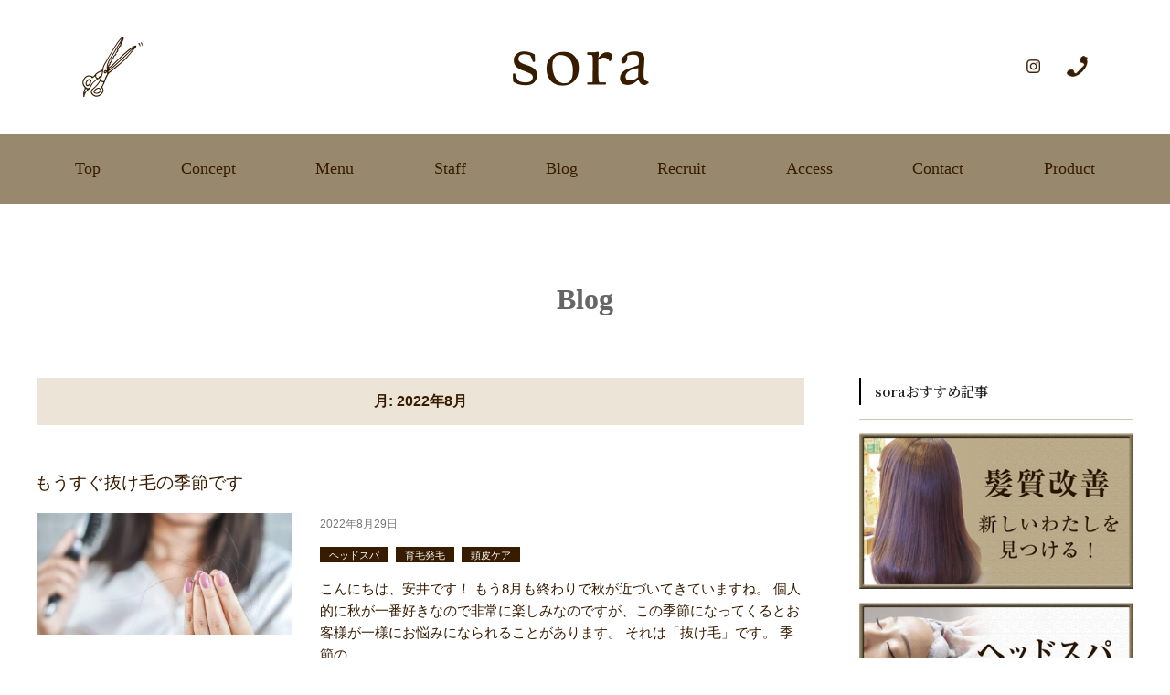

--- FILE ---
content_type: text/css
request_url: https://sora-yes.com/blog/wp-content/themes/twentyseventeen_child/style.css?ver=20250415
body_size: -17
content:
/*
Template:twentyseventeen
Theme Name:twentyseventeen_child
*/

--- FILE ---
content_type: text/css
request_url: https://sora-yes.com/css/common.css
body_size: 31920
content:
@charset "UTF-8";
/*! このファイルを変更する場合は「.scss」から変更して下さい */
/*! 「.scss」ファイルがつかえない場合はcustom.cssを変更する */
/* ボタンカラー */
/* フォント系 */
/*
	Noto Sans使用する場合
	'Noto Sans JP', 'Open Sans', Verdana, Roboto, 'Droid Sans'
*/
@import url("https://fonts.googleapis.com/css2?family=Noto+Serif+JP:wght@300;400;500;600&display=swap");
/*! このファイルを変更する場合は「.scss」から変更して下さい */
/*! 「.scss」ファイルがつかえない場合はcustom.cssを変更する */
/* スマホスタイル */
.visible-sp-block, .visible-sp-inline, br.sp {
  display: none !important;
}

html {
  font-size: 10px;
  font-size: 6.25%;
}

body {
  min-width: 1100px;
  color: #371c00;
  font-size: 15rem;
  -webkit-text-size-adjust: 100%;
  line-height: 2;
  letter-spacing: .1em;
}

* {
  margin: 0px;
  padding: 0px;
}

em, strong {
  font-weight: inherit;
  font-style: inherit;
}

form {
  display: inline;
}

ul.none, ol.none {
  list-style-type: none;
}
ul.fa_list li:before, ol.fa_list li:before {
  content: "\f0da";
  font-family: FontAwesome;
  margin-right: 0.5em;
}
ul li, ol li {
  margin: 0px;
  padding: 0px;
}
ul.icon li, ol.icon li {
  text-indent: -20px;
  margin-left: 20px;
}
ul.icon li:before, ol.icon li:before {
  content: "\f0c8";
  font-family: FontAwesome;
  margin-right: 0.5em;
  color: #371c00;
}

img {
  max-width: 100%;
}

/* 標準アニメーション準備 */
.animate {
  transition: all 0.5s ease-out;
}

.img_wipe {
  position: relative;
  top: 0;
  left: 0;
}
.img_wipe::before {
  position: absolute;
  top: 0;
  right: 0;
  width: 100%;
  height: 100%;
  background: #c7b6aa;
  content: '';
  transition: all 0.3s ease-out;
}
.img_wipe.wipe_open::before {
  width: 0;
}

/* 標準アニメーション準備 */
.ani {
  transition: 1s all;
}
.ani.ani_fade {
  opacity: 0;
}
.ani.ani_fade.move {
  opacity: 1;
}
.ani.ani_fadeup {
  opacity: 0;
  position: relative;
  top: 100px;
}
.ani.ani_fadeup.move {
  opacity: 1;
  top: 0;
}
.ani.ani_rightleft {
  opacity: 0;
  position: relative;
  right: -100px;
}
.ani.ani_rightleft.move {
  opacity: 1;
  right: 0;
}
.ani.ani_leftright {
  opacity: 0;
  position: relative;
  left: -100px;
}
.ani.ani_leftright.move {
  opacity: 1;
  left: 0;
}

.ani_wipe {
  position: relative;
  top: 0;
  left: 0;
}
.ani_wipe::before {
  position: absolute;
  top: 0;
  right: 0;
  width: 100%;
  height: 100%;
  background: #c7b6aa;
  content: '';
  transition: all 0.3s ease-out;
}
.ani_wipe.move::before {
  width: 0;
}

.ani_rotateopen {
  text-align: center;
}
.ani_rotateopen img {
  width: 0;
  height: 100%;
  transition: all 0.3s ease-out;
}
.ani_rotateopen.move img {
  width: 100%;
}

.ani_float {
  position: relative;
  top: 30px;
  left: 0;
  opacity: 0;
  transition: all 0.5s ease-out;
  transition-delay: 0.2s;
}
.ani_float.move {
  top: 0px;
  opacity: 1;
}

/*
reveal effect のＣＳＳ設定
*/
/* revealContentを最初は消しておく */
.revealContent {
  opacity: 0;
}

/* revealActiveクラスが追加されて.3s後に表示する */
.revealActive .revealContent {
  -webkit-transition-delay: .3s;
  -o-transition-delay: .3s;
  transition-delay: .3s;
  opacity: 1;
}

.revealItem {
  display: block;
  position: relative;
  overflow: hidden;
}

/* before擬似要素の黒いblockにanimationをつけておく */
.revealItem.revealActive::before {
  -webkit-animation: hideFromLeft .3s forwards, showFromLeft .3s forwards .3s;
  animation: hideFromLeft .3s forwards, showFromLeft .3s forwards .3s;
  content: "";
  position: absolute;
  top: 0;
  left: 0;
  width: 100%;
  height: 100%;
  background: #371c00;
  margin: 1px;
}

/* before擬似要素を左から右にスライドイン */
@-webkit-keyframes hideFromLeft {
  0% {
    transform: translateX(-100%);
  }
  100% {
    transform: translateX(0%);
  }
}
@keyframes hideFromLeft {
  0% {
    transform: translateX(-100%);
  }
  100% {
    transform: translateX(0%);
  }
}
/* before擬似要素を左から右にスライドアウト */
@-webkit-keyframes showFromLeft {
  0% {
    -webkit-transform: translateX(0%);
    transform: translateX(0%);
  }
  100% {
    -webkit-transform: translateX(100%);
    transform: translateX(100%);
  }
}
@keyframes showFromLeft {
  0% {
    -webkit-transform: translateX(0%);
    transform: translateX(0%);
  }
  100% {
    -webkit-transform: translateX(100%);
    transform: translateX(100%);
  }
}
/* 画像を使うときはvertical-align bottomをしないと下に余白ができてしまうので注意！！ */
.revealImg {
  width: 300px;
  height: 200px;
  -o-object-fit: cover;
  object-fit: cover;
  vertical-align: bottom;
}

.section {
  padding: 80px 0;
}
.section.section_odd {
  background-color: #ece4d7;
}
.section .section__block {
  margin: 60px 0;
}
.section .section__block:first-of-type {
  margin-top: 0;
}
.section .section__block:last-of-type {
  margin-bottom: 0;
}
.section .section__group {
  background-color: #F5F5F5;
  -moz-border-radius: 10px;
  -webkit-border-radius: 10px;
  border-radius: 10px;
  padding: 15px;
  margin: 10px 0;
}
.section .section__group .group__label {
  font-weight: bold;
}

.container {
  width: 100%;
  min-width: 1080px;
  max-width: 1200px;
  margin: 0 auto;
}

.cms p {
  margin: 0px;
}

.flexiblebox {
  position: relative;
}
.flexiblebox:before {
  content: "";
  display: block;
  padding-top: 75%;
  /* 高さを幅の75%に固定 */
}
.flexiblebox .flexiblebox__inner {
  position: absolute;
  top: 0;
  left: 0;
  bottom: 0;
  right: 0;
}

.flexbox_list {
  display: -webkit-flex;
  /* Safari */
  display: flex;
  -webkit-flex-wrap: wrap;
  /* Safari */
  flex-wrap: wrap;
  -webkit-justify-content: space-between;
  /* Safari */
  justify-content: space-between;
}

.lines-on-sides {
  position: relative;
  top: 0;
  left: 0;
  text-align: center;
}
.lines-on-sides:before {
  content: "";
  display: block;
  border-top: solid 1px #ccc;
  width: 100%;
  height: 1px;
  position: absolute;
  top: 50%;
  z-index: 1;
}
.lines-on-sides span {
  background: #fff;
  padding: 0 20px;
  position: relative;
  z-index: 5;
}
.lines-on-sides.sides_left {
  text-align: left;
}
.lines-on-sides.sides_left span {
  padding-left: 0;
}
.lines-on-sides.sides_right {
  text-align: right;
}
.lines-on-sides.sides_right span {
  padding-right: 0;
}

/* ボールド */
.f_bold {
  font-weight: bold;
  font-family: 'Open Sans', Verdana, Roboto, 'Droid Sans', "游ゴシック体", "Yu Gothic", YuGothic, 'メイリオ', Meiryo, 'ＭＳ Ｐゴシック', 'ヒラギノ角ゴ Pro W3', 'Hiragino Kaku Gothic ProN', sans-serif;
}

/* 明朝体 */
.f_mincho {
  font-family: "Noto Serif JP", "游明朝体", "Yu Mincho", YuMincho, "ヒラギノ明朝 ProN W6", "HiraMinProN-W6", "HG明朝E", "ＭＳ Ｐ明朝", "MS PMincho", "MS 明朝", serif;
  font-weight: 400;
}

/* サンセリフ体 */
.f_sserif {
  font-family: "Open Sans", sans-serif;
}

/* セリフ体 */
.f_serif {
  font-family: "Garamond", "Times New Roman", serif;
}

.f_serif02 {
  font-family: "Balthazar", serif;
}

/* 数字 */
.f_number {
  font-family: "Garamond", "Times New Roman", serif;
}

/* fontawesome の配置 */
.icon-left {
  position: relative;
  top: 0;
  left: 0;
  padding-left: 45px;
}
.icon-left:before {
  content: "\f060";
  font-family: FontAwesome;
  position: absolute;
  top: auto;
  left: 15px;
}

.icon-before:before {
  content: "\f060";
  font-family: FontAwesome;
  margin-right: 0.5em;
}

.icon-after:after {
  content: "\f061";
  font-family: FontAwesome;
  margin-left: 0.5em;
}

.icon-right {
  position: relative;
  top: 0;
  left: 0;
  padding-right: 45px;
}
.icon-right:after {
  content: "\f061";
  font-family: FontAwesome;
  position: absolute;
  top: auto;
  right: 15px;
}

.col-last {
  margin-right: 0;
}

.box-shadow {
  -moz-box-shadow: rgba(0, 0, 0, 0.15) 1px 1px 8px;
  -webkit-box-shadow: rgba(0, 0, 0, 0.15) 1px 1px 8px;
  box-shadow: rgba(0, 0, 0, 0.15) 1px 1px 8px;
}

/* 吹き出し */
.fukidashi {
  display: inline-block;
  background-color: #333;
  border-radius: 5px;
  position: relative;
  padding: 10px 20px;
  text-align: center;
  -moz-box-shadow: rgba(0, 0, 0, 0.25) 1px 1px 5px;
  -webkit-box-shadow: rgba(0, 0, 0, 0.25) 1px 1px 5px;
  box-shadow: rgba(0, 0, 0, 0.25) 1px 1px 5px;
  color: #fff;
}
.fukidashi:after {
  border: 10px solid transparent;
  border-right-color: #333;
  border-left-width: 0;
  left: -10px;
  content: "";
  display: block;
  top: 10px;
  position: absolute;
  width: 0;
}

table.visual {
  border: 1px solid #aaa;
  width: 100%;
  text-align: left;
}
table.visual td, table.visual th {
  padding: 15px 15px;
}
table.visual thead tr {
  border-bottom: 2px solid #000;
  background-color: #f5f5f5;
}
table.visual thead tr th {
  text-align: center;
}
table.visual tfoot {
  border-top: 2px solid #CCC;
  background-color: #f5f5f5;
}
table.visual tbody tr {
  border-bottom: 1px solid #aaa;
}
table.visual tbody tr th {
  background-color: #f5f5f5;
}

ul#breadcrumbs {
  list-style: none;
  line-height: 2em;
  margin: 0 5% 10px 5%;
}
ul#breadcrumbs li {
  float: left;
  margin: 0 1em 0 0;
}
ul#breadcrumbs li a {
  text-decoration: none;
}
ul#breadcrumbs li:before {
  content: "\f054";
  font-family: FontAwesome;
  margin-right: 1em;
}
ul#breadcrumbs li.home img {
  height: 1.5em;
  vertical-align: middle;
  margin-top: -4px;
}
ul#breadcrumbs li.home:before {
  content: "";
  margin: 0;
}

.pagination {
  text-align: center;
}
.pagination span, .pagination a {
  display: inline-block;
  width: 45px;
  border: 1px solid #371c00;
  text-align: center;
  margin-right: 5px;
  text-decoration: none;
  line-height: 45px;
  color: #371c00;
}
.pagination span.current, .pagination a.current {
  background-color: #ffd800;
  color: #371c00;
}
.pagination span.navi_ctrl, .pagination a.navi_ctrl {
  border: none;
  background: #ffffff no-repeat center;
  background-size: 18px auto;
  width: 20px;
  height: 45px;
  vertical-align: middle;
  margin-top: -4px;
}
.pagination span.navi_ctrl.navi_first, .pagination a.navi_ctrl.navi_first {
  background-image: url(../images/common/icons/navi_first.svg);
}
.pagination span.navi_ctrl.navi_prev, .pagination a.navi_ctrl.navi_prev {
  background-image: url(../images/common/icons/navi_prev.svg);
}
.pagination span.navi_ctrl.navi_next, .pagination a.navi_ctrl.navi_next {
  background-image: url(../images/common/icons/navi_next.svg);
}
.pagination span.navi_ctrl.navi_end, .pagination a.navi_ctrl.navi_end {
  background-image: url(../images/common/icons/navi_end.svg);
}

input {
  padding: 4px 0;
}
input.long {
  width: 840px;
}
input.middle {
  width: 700px;
}
input.short {
  width: 300px;
}
input.mini {
  width: 120px;
}
input[type=button], input[type=submit] {
  cursor: pointer;
  transition: all .4s;
}
input::placeholder {
  color: #ccc;
}

select {
  padding: 4px 10px;
  height: 45px;
}

textarea {
  padding: 15px 10px;
}
textarea.larget {
  width: 100%;
  height: 250px;
}
textarea.middle {
  width: 100%;
  height: 250px;
}
textarea.small {
  width: 100%;
  height: 250px;
}
textarea::placeholder {
  color: #ccc;
}

header#header {
  padding: 40px 7%;
  align-items: center;
  background: #fff;
}
header#header .header__logo {
  position: absolute;
  left: 0;
  right: 10px;
  top: 56px;
  width: 149px;
  margin: 0 auto;
  text-align: center;
}
header#header .header__address {
  display: flex;
  align-items: center;
  width: 40%;
  font-size: 12rem;
  text-align: left;
}
header#header .header__address .address__icon {
  width: 66px;
  margin-right: 10px;
}
header#header .header__address .address__text {
  line-height: 1.3!important;
  /*line-height: 2;*/
  letter-spacing: .12em;
  font-size: 1.6em;
}
.f-s01{
  font-size: 1.3em;
  line-height: 1 !important;
}
header#header .header__contact {
  text-align: center;
  line-height: 1;
}
header#header .header__contact .contact__insta {
  display: inline-block;
  margin-right: 25px;
  vertical-align: middle;
}
header#header .header__contact .contact__tel {
  display: inline-block;
  /*padding: 10px 25px;*/
  /*border: 1px solid rgba(55, 28, 0, 0.6);*/
  color: #371c00;
  font-size: 23rem;
  letter-spacing: .12em;
  vertical-align: middle;
  /*pointer-events: none;*/
  text-decoration: none;
}
header#header .header__contact .contact__tel .icon {
  display: inline-block;
  /*margin-right: 25px;*/
  vertical-align: text-bottom;
}

#globalnavi {
  width: 100%;
  padding: 15px 0;
  background-color: #98886d;
}
#globalnavi a {
  text-decoration: none;
}
#globalnavi .dropdown {
  width: 94%;
  margin: 0 auto;
  z-index: 597;
  list-style: none;
  padding: 0;
}
#globalnavi .dropdown li, #globalnavi .dropdown .gnavi__sub {
  list-style: none;
  margin: 0;
  padding: 0;
}
#globalnavi .dropdown li {
  zoom: 1;
  position: relative;
  flex-grow: 1;
  text-align: center;
}
#globalnavi .dropdown li.row2 a, #globalnavi .dropdown li.row2 span, #globalnavi .dropdown li.row2 .gmenu_menu {
  line-height: 1.3em;
  padding: 0.7em 0;
}
#globalnavi .dropdown li a, #globalnavi .dropdown li span, #globalnavi .dropdown li .gmenu_menu {
  position: relative;
  display: block;
  width: 100%;
  color: #371c00;
  line-height: 1.5;
  letter-spacing: .12em;
  padding: 10px;
  font-size: 18rem;
}
#globalnavi .dropdown li a:hover, #globalnavi .dropdown li span:hover, #globalnavi .dropdown li .gmenu_menu:hover {
  text-decoration: none;
}
#globalnavi .dropdown li a:hover:after, #globalnavi .dropdown li span:hover:after, #globalnavi .dropdown li .gmenu_menu:hover:after {
  width: 100%;
}
#globalnavi .dropdown li a .icon, #globalnavi .dropdown li span .icon, #globalnavi .dropdown li .gmenu_menu .icon {
  height: 24px;
  display: block;
  margin: 0 auto 10px auto;
}
#globalnavi .dropdown li a:after, #globalnavi .dropdown li span:after, #globalnavi .dropdown li .gmenu_menu:after {
  content: "";
  display: block;
  position: absolute;
  left: 0;
  right: 0;
  bottom: 0;
  width: 0;
  height: 0;
  margin: 0 auto;
  border-bottom: 1px solid #371c00;
  transition: all .4s;
}
#globalnavi .dropdown li .gnavi__sub {
  width: 100%;
  -moz-box-shadow: rgba(0, 0, 0, 0.25) 2px 2px 10px;
  -webkit-box-shadow: rgba(0, 0, 0, 0.25) 2px 2px 10px;
  box-shadow: rgba(0, 0, 0, 0.25) 2px 2px 10px;
  background-color: #fff;
  visibility: hidden;
  position: absolute;
  top: 100%;
  left: 0;
  z-index: 598;
  width: 220px;
  filter: alpha(opacity=0);
  -moz-opacity: 0;
  opacity: 0;
  -webkit-transition: all 0.1s linear;
}
#globalnavi .dropdown li .gnavi__sub li {
  width: 100%;
  float: none;
  line-height: 50px;
  height: auto;
}
#globalnavi .dropdown li .gnavi__sub li:not(:last-child) {
  border-bottom: 1px solid #ccc;
}
#globalnavi .dropdown li .gnavi__sub li.dir {
  background: url(../images/common/icons/right-arrow_gray.png) no-repeat center right 15px;
  background-size: 7px auto;
}
#globalnavi .dropdown li .gnavi__sub li .gnavi__sub_right {
  top: 0;
  left: 220px;
  padding: 15px 0;
}
#globalnavi .dropdown li .gnavi__sub li .gnavi__sub_right li {
  border: none;
  line-height: 2em;
}
#globalnavi .dropdown li .gnavi__sub li .gnavi__sub_right li a {
  line-height: 2.5em;
}
#globalnavi .dropdown li .gnavi__sub a {
  line-height: 0em;
  padding: 0;
  -webkit-transition: all 0.2s ease-in-out;
}
#globalnavi .dropdown li.hover, #globalnavi .dropdown li:hover {
  z-index: 599;
  cursor: default;
}
#globalnavi .dropdown li:hover > .gnavi__sub {
  visibility: visible;
  filter: alpha(opacity=100);
  -moz-opacity: 1;
  opacity: 1;
}
#globalnavi .dropdown li:hover > .gnavi__sub a {
  line-height: 4em;
}
#globalnavi .dropdown li.rtl ul {
  top: 100%;
  right: 0;
  left: auto;
}
#globalnavi .dropdown li.rtl ul ul {
  top: 1px;
  right: 99%;
  left: auto;
}
#globalnavi.fixed {
  position: fixed;
  top: 0;
  left: 0;
  width: 100%;
  z-index: 100;
}
#globalnavi.gnavi_wide li {
  position: static;
}

#mainvisual {
  position: relative;
  max-width: 1167px;
  margin: 0 auto;
}
#mainvisual .text {
  position: absolute;
}

#pagetitle {
  height: 280px;
  padding-top: 85px;
  text-align: center;
}
#pagetitle .title__main {
  font-size: 32rem;
  line-height: 1.2;
  letter-spacing: .05em;
}
#pagetitle .title__sub {
  margin-top: 15px;
  font-size: 28rem;
  line-height: 1.6;
  letter-spacing: .1em;
}
#pagetitle.title_simple {
  height: 190px;
}

.section__title {
  margin-bottom: 40px;
  font-size: 28rem;
  font-family: "Noto Serif JP", "游明朝体", "Yu Mincho", YuMincho, "ヒラギノ明朝 ProN W6", "HiraMinProN-W6", "HG明朝E", "ＭＳ Ｐ明朝", "MS PMincho", "MS 明朝", serif;
  line-height: 1.5;
  letter-spacing: .11em;
  text-align: center;
}
.section__title:after {
  content: "";
  display: block;
  width: 565px;
  max-width: 100%;
  height: 10px;
  margin: 10px auto 0;
  background: url(../images/common/icon_title.png) repeat-x center;
  background-size: auto 100%;
}

.section__title02 {
  margin-bottom: 35px;
  font-size: 28rem;
  font-family: "Noto Serif JP", "游明朝体", "Yu Mincho", YuMincho, "ヒラギノ明朝 ProN W6", "HiraMinProN-W6", "HG明朝E", "ＭＳ Ｐ明朝", "MS PMincho", "MS 明朝", serif;
  line-height: 1.5;
  letter-spacing: .11em;
  text-align: center;
}
.section__title02:after {
  content: "";
  display: block;
  width: 600px;
  max-width: 100%;
  height: 3px;
  margin: 10px auto 0;
  background: url(../images/common/icon_dots.png) repeat-x center;
  background-size: auto 100%;
}

.section_label {
  border-left: 3px solid #aaa;
  line-height: 2em;
  text-align: left;
  padding-left: 1em;
  font-size: 16rem;
  font-weight: bold;
}

footer#footer {
  padding: 90px 0 90px;
  background-color: #371c00;
  color: #fff;
  text-align: left;
}
footer#footer .footer__info {
  float: left;
  display: flex;
  width: 50%;
}
footer#footer .footer__info .info__logo {
  margin-right: 70px;
  margin-top: 10px;
}
.m_t01 {
  margin: -17px 0 0 0;
}
.m_t02 {
  margin: -20px 0 0 0;
}
.m_b02 {
  margin: 0 0 20px 0;
}
.m_b05 {
  margin: 0 0 90px 0;
}
.footer_width01{
  width: 33%;
}
.footer_flex01{
  display: flex;
}
.footer_flex02{
  display: flex;
  align-items: flex-start;
}
.footer_fs01{
  font-size: 0.7em;
}
.pc_none{
  display: none;
}
.sp_none{
  display: block;
}
footer#footer .footer__info .info__address {
  font-size: 18rem;
}
footer#footer .footer__info .info__address .address {
  margin-bottom: 10px;
}
footer#footer .footer__info .info__address .time {
  margin-bottom: 0;
}
footer#footer .footer__tel {
  font-size: 24rem;
}
footer#footer .footer__tel a {
  color: #fff;
  text-decoration: none;
}
footer#footer .footer__tel .footer__reserve {
  font-size: 19rem;
  color: #fff;
  background: #8e816d;
  display: block;
  line-height: 1em;
  margin-right: 0;
  margin-left: auto;
  padding: 0 15px 5px 15px;
  margin-top: -7px;
}
footer#footer .footer__tel .num {
  font-size: 34rem;
  letter-spacing: .1em;
}

#main {
  overflow-x: hidden;
}

.button {
  background-color: #371c00;
  color: #fff;
  text-decoration: none;
  min-width: 270px;
  padding: .2em 1.5em;
  display: inline-block;
  font-size: 22rem;
  line-height: 1.3;
  text-align: center;
}
.button:hover {
  color: #fff;
  background-color: #644c2b;
  text-decoration: none;
}
.button.button_imp {
  background-color: #FFE400;
  color: #333;
}
.button.button_imp:hover {
  background-color: #FFEC4D;
}
.button.button_gst {
  border: 1px solid #371c00;
  background-color: transparent;
  color: #371c00;
}
.button.button_gst:hover {
  border: 1px solid #644c2b;
}
.button.button_wide {
  width: 100%;
  font-size: 20rem;
  line-height: 2.5em;
}
.button.button_shadow {
  -moz-box-shadow: rgba(0, 0, 0, 0.15) 0 5px 0;
  -webkit-box-shadow: rgba(0, 0, 0, 0.15) 0 5px 0;
  box-shadow: rgba(0, 0, 0, 0.15) 0 5px 0;
}
.button.button_banner {
  -moz-border-radius: 0;
  -webkit-border-radius: 0;
  border-radius: 0;
}
.button.button_big {
  font-size: 20rem;
  padding: 20px 40px;
}
.button.button_ico {
  position: relative;
  top: 0;
  left: 0;
  padding: 20px 20px;
  font-size: 18rem;
}
.button.button_ico .icon {
  height: 30px;
  position: absolute;
  top: 15px;
  left: 20px;
}
.button.button_ico .icon_r {
  height: 30px;
  position: absolute;
  top: 15px;
  right: 20px;
}

.banner {
  background-color: #eee;
  display: block;
  text-decoration: none;
  -webkit-background-size: 100% auto;
  background-size: 100% auto;
}
.banner .banner__label {
  background-color: rgba(255, 255, 255, 0.4);
  padding: 20px 0;
  border: 6px solid rgba(21, 107, 166, 0.8);
  color: #333;
  font-weight: 600;
  text-shadow: #fff -2px 0px 0px, #fff -2px -2px 0px, #fff 0px -2px 0px, #fff 2px -2px 0px, #fff 2px 0px 0px, #fff 2px 2px 0px, #fff 0px 2px 0px, #fff -2px 2px 0px;
  -webkit-transition: all 0.2s linear;
  -moz-transition: all 0.2s linear;
  -ms-transition: all 0.2s linear;
  -o-transition: all 0.2s linear;
  transition: all 0.2s linear;
}
.banner .banner__label .banner__title {
  font-weight: 800;
  font-size: 20rem;
  margin-bottom: 5px;
}
.banner:hover {
  text-decoration: none;
}
.banner:hover .banner__label {
  background-color: rgba(255, 255, 255, 0.8);
  border: 6px solid #156ba6;
}

#social_media {
  margin-bottom: 10px;
}
#social_media .sns_btn {
  float: left;
  width: 60px;
  height: 56px;
  margin-right: 5px;
  padding: 6px 0;
  text-align: center;
  color: #fff;
}
#social_media .sns_btn .sns_btn__icon {
  background-color: #000;
  margin-bottom: 2px;
}
#social_media .sns_btn .sns_btn__icon img {
  height: 20px;
}
#social_media .sns_btn .sns_btn__icon.full {
  height: 100%;
}
#social_media .sns_btn .sns_btn__icon.full img {
  margin: 11px 0;
}
#social_media .sns_btn.fb {
  background-color: #3B5998;
}
#social_media .sns_btn.fb .sns_btn__icon {
  background-color: #3B5998;
}
#social_media .sns_btn.tweet {
  background-color: #2CA7E0;
}
#social_media .sns_btn.tweet .sns_btn__icon {
  background-color: #2CA7E0;
}
#social_media .sns_btn.hatena {
  background-color: #5279E7;
}
#social_media .sns_btn.hatena .sns_btn__icon {
  background-color: #5279E7;
}
#social_media .sns_btn.g_plus {
  background-color: #DB4437;
}
#social_media .sns_btn.g_plus .sns_btn__icon {
  background-color: #DB4437;
}
#social_media .sns_btn.feedly {
  background-color: #0F8C0A;
}
#social_media .sns_btn.feedly .sns_btn__icon {
  background-color: #0F8C0A;
}
#social_media .sns_btn.line {
  background-color: #00B900;
}
#social_media .sns_btn.line .sns_btn__icon {
  background-color: #00B900;
}
#social_media a {
  display: block;
}
#social_media .count {
  display: inline-block;
  padding: 0;
}
#social_media .count_l {
  position: absolute;
  top: 7px;
  left: -5px;
}

/*
　レスポンシブ対応
　PCでは隠しておくもの
 */
.drawer {
  display: none;
}

.pc__none {
  display: none;
}


.company_flex01{
  margin: 30px 0 0 0;
  display: flex;
  align-items: center;
  justify-content: center;
}
.company_flex01 h3{
  font-size: 18rem;
}
.company_flexbox01{
  margin: 0 10px 0 0;
}



.privacypolicy {
  text-align: left;
  padding: 0 0 120px 0;
}
.privacypolicy_mt01{
  margin-top: 60px;
}
.t-bold {
  font-weight: bold;
}



@media screen and (max-width: 768px) {
  .pc__none {
    display: block;
  }
}
/*! このファイルを変更する場合は「.scss」から変更して下さい */
/*! 「.scss」ファイルがつかえない場合はcustom.cssを変更する */
@media screen and (max-width: 768px) {
  html {
    font-size: 6.25%;
  }

  body {
    min-width: 0;
    overflow-x: hidden;
    line-height: 1.6em;
  }

  .visible-sp-block {
    display: block !important;
  }

  .visible-sp-inline {
    display: inline !important;
  }

  br.sp {
    display: inline !important;
  }

  .container-fluid, .container {
    width: 100%;
  }

  .container {
    min-width: 0;
    max-width: 100%;
    padding: 0 15px;
  }

  #anc_top {
    display: block;
    padding-top: 60px;
    margin-top: -60px;
  }

  .sp__none {
    display: none;
  }

  input {
    line-height: 2em;
  }
  input[type="button"], input[type="submit"] {
    -webkit-appearance: none;
    width: 100%;
  }
  input.long {
    width: 100%;
  }
  input.middle {
    width: 100%;
  }
  input.short {
    width: 30%;
  }

  textarea.larget {
    width: 100%;
  }
  textarea.middle {
    width: 100%;
  }
  textarea.small {
    width: 100%;
  }

  span.anchor a {
    top: -80px;
  }

  header#header {
    display: block;
    padding: 0;
    z-index: 10;
  }
  header#header .header__logo {
    position: static;
    width: 100%;
    padding: 15px;
  }
  header#header .header__logo img {
    width: 100px;
  }
  header#header .header__address {
    display: flex;
    justify-content: center;
    width: 100%;
    padding: 0 10px 15px;
    font-size: 12rem;
  }
  header#header .header__address .address__icon {
    width: 60px;
    margin-right: 0;
  }
  header#header .header__address .address__text {
    line-height: 1.8;
    letter-spacing: .075em;
    font-size: 1.2em;
  }
  .f-s02{
    font-size: 1.2em;
  }
  header#header .header__contact {
    display: flex;
    width: 100%;
    border-top: 1px solid rgba(55, 28, 0, 0.6);
    align-items: center;
  }
  header#header .header__contact .contact__insta {
    display: block;
    width: 50%;
    margin-right: 0;
    padding: 0 5px;
    font-size: 20rem;
    color: #371c00;
    text-decoration: none;
    line-height: 44px;
  }
  header#header .header__contact .contact__insta .icon {
    width: 24px;
    margin-right: 15px;
    vertical-align: sub;
  }
  header#header .header__contact .contact__tel {
    display: block;
    width: 50%;
    padding: 0 5px;
    border: none;
    border-left: 1px solid rgba(55, 28, 0, 0.6);
    font-size: 20rem;
    pointer-events: auto;
    line-height: 44px;
  }
  header#header .header__contact .contact__tel .icon {
    width: 24px;
    margin-right: 15px;
    vertical-align: sub;
  }

  /* メインビジュアル */
  .drawer {
    display: block;
    text-align: left;
  }
  .drawer.drawer--right .drawer-nav {
    right: -75%;
  }
  .drawer.drawer--right.drawer-open .drawer-nav {
    right: 0;
  }
  .drawer.drawer--right.drawer-open .drawer-hamburger {
    right: 0;
  }
  .drawer .drawer-hamburger {
    top: 0;
    right: 0;
    width: 20px;
    height: 20px;
    padding: 10px;
    z-index: 1000;
  }
  .drawer .drawer-hamburger:hover {
    background-color: #eee;
    width: 20px;
    height: 20px;
    padding: 10px;
  }
  .drawer .drawer-nav {
    top: 40px;
    width: 75%;
    z-index: 2000;
  }
  .drawer .drawer-menu li.menu__parent {
    line-height: 1.4em;
    padding: 15px 15px;
    background: #371c00;
  }
  .drawer .drawer-menu li.menu__item {
    background: #371c00;
    border-bottom: 1px dotted #ccc;
    line-height: 1.4em;
  }
  .drawer .drawer-menu li.menu__item a, .drawer .drawer-menu li.menu__item > span {
    text-decoration: none;
    color: #fff;
    display: block;
    padding: 15px 15px;
  }
  .drawer .drawer-menu li.menu__item.dir span {
    background: url(../images/common/icons/plus_w.png) no-repeat right 20px center;
    background-size: 12px;
    display: block;
  }
  .drawer .drawer-menu li.menu__item.dir ul {
    margin-left: 20px;
    display: none;
    line-height: 1.8em;
    margin: 5px 0 0 20px;
    background: #8cc8c0;
    padding: 0 0 0 20px;
  }

  .drawer-hamburger-icon {
    margin-top: 0;
  }
  .drawer-hamburger-icon:after, .drawer-hamburger-icon:before {
    position: absolute;
    top: -8px;
    left: 0px;
  }
  .drawer-hamburger-icon:after {
    top: 8px;
  }

  footer#footer {
    padding: 40px 0 30px;
    text-align: center;
  }
  footer#footer .footer__info {
    float: none;
    display: block;
    width: 100%;
  }
  footer#footer .footer__info .info__logo {
    margin: 0 0 15px;
  }
  .m_b01 {
    margin: 0 0 30px 0;
  }
  .m_b04 {
    margin: 0;
  }
  .m_b05 {
    margin: 0 0 20px 0;
  }
  .footer_flex01{
    display: inline;
  }
  .pc_none{
    display: block;
  }
  .sp_none{
    display: none;
  }
  footer#footer .footer__info .info__address {
    font-size: 16rem;
  }
  footer#footer .footer__info .info__address .address {
    margin-bottom: 10px;
  }
  footer#footer .footer__tel {
    float: none;
    font-size: 20rem;
  }
  footer#footer .footer__tel a {
    pointer-events: auto;
  }
  footer#footer .footer__tel .num {
    font-size: 30rem;
  }
  footer#footer .footer__tel .footer__reserve {
    width: 80%;
    margin: 15px auto 0 auto;
    padding: 10px 0 15px 0;
  }

  footer#footer-sp {
    text-align: center;
    border: none;
    margin-top: 20px;
    /* 先頭へ戻るボタン */
  }
  footer#footer-sp .footer__top {
    position: relative;
    top: 0;
    left: 0;
    display: block;
    width: 100%;
    background-color: #371c00;
    padding: 15px 0;
    color: #fff;
    font-size: 20rem;
  }
  footer#footer-sp .footer__top:before {
    content: "";
  }
  footer#footer-sp .footer__contact {
    margin-bottom: 0;
    list-style: none;
  }
  footer#footer-sp .footer__contact li {
    height: auto;
  }
  footer#footer-sp .footer__contact a {
    display: block;
    padding: 10px 0;
    font-size: 13px;
    color: #6ea924;
    line-height: 1em;
  }
  footer#footer-sp .footer__contact a .fa {
    font-size: 22rem;
    margin-bottom: 2px;
  }
  footer#footer-sp .footer-totop-sp {
    text-align: center;
    background-color: #371c00;
    padding: 7px 0;
    font-size: 12rem;
    line-height: 1.2em;
  }
  footer#footer-sp .footer-totop-sp a {
    color: #fff;
    font-size: 0.9em;
  }
  footer#footer-sp .footer-totop-sp a .fa {
    font-size: 1.7em;
  }
  footer#footer-sp .footer__copyright {
    font-size: 10rem;
    padding: 5px 0 5px 0;
  }

  /* ページタイトル */
  #pagetitle {
    height: auto;
    padding: 40px 0;
    border-top: 1px solid #371c00;
  }
  #pagetitle .title__main {
    font-size: 30rem;
  }
  #pagetitle .title__sub {
    margin-top: 10px;
    font-size: 18rem;
  }
  #pagetitle.title_simple {
    height: 90px;
  }

  #breadcrumbs {
    padding: 0 15px;
  }

  .pagination {
    text-align: left;
  }
  .pagination span, .pagination a {
    width: 35px;
    height: 35px;
    line-height: 35px;
    margin-bottom: 3px;
  }

  .section {
    padding: 30px 0;
    margin: 0;
    font-size: 14rem;
  }
  .section .section__label {
    text-align: left;
    font-size: 15rem;
    margin-bottom: 10px;
  }
  .section .section__label .fa {
    margin-right: 0.5em;
  }
  .section .section_blc {
    width: 90%;
    margin: 0 auto;
    border: 1px dashed #ddd;
    padding: 100px 0;
    margin-bottom: 15px;
    text-align: left;
  }

  .section__title {
    margin-bottom: 20px;
    font-size: 20rem;
  }

  .section__title02 {
    margin-bottom: 20px;
    font-size: 24rem;
  }

  /* パネル型ボタン */
  .buttons-panel {
    margin-bottom: 20px;
  }
  .buttons-panel li {
    background-color: #eee;
    height: 100px;
    width: 50%;
    float: left;
    border-bottom: 1px solid #fff;
    box-sizing: border-box;
  }
  .buttons-panel li:nth-child(2n) {
    border-left: 1px solid #fff;
  }

  /* ワイド型ボタン */
  .button {
    padding: 10px 1.5em;
    font-size: 16rem;
    min-width: auto;
  }
  .button.ico-l:before {
    content: "\f14a";
    font-family: FontAwesome;
    margin-right: 0.5em;
  }
  .button.ico-ll:before {
    float: left;
    content: "\f14a";
    font-family: FontAwesome;
    margin-left: 1em;
  }
  .button.ico-r:after {
    content: "\f14a";
    font-family: FontAwesome;
    margin-left: 0.5em;
  }
  .button.ico-rr:before {
    float: right;
    content: "\f14a";
    font-family: FontAwesome;
    margin-right: 1em;
  }
  .button .button_ico {
    width: 100%;
  }

  /* オーバーライドされないようにこの位置 */
  .hidden-sp {
    display: none;
  }

  .company_flex01{
    margin: 10px 0 0 0;
  }



  .privacypolicy {
    padding: 40px 15px;
  }
  .privacypolicy_mt01{
    margin-top: 40px;
  }
  .t-bold {
    font-weight: bold;
  }
/* スマホ */


--- FILE ---
content_type: text/css
request_url: https://sora-yes.com/css/style.css
body_size: 22891
content:
@charset "UTF-8";
/*! このファイルを変更する場合は「.scss」から変更して下さい */
/*! 「.scss」ファイルがつかえない場合はcustom.cssを変更する */
/* ボタンカラー */
/* フォント系 */
/*
	Noto Sans使用する場合
	'Noto Sans JP', 'Open Sans', Verdana, Roboto, 'Droid Sans'
*/
/*! このファイルを変更する場合は「.scss」から変更して下さい */
/*! 「.scss」ファイルがつかえない場合はcustom.cssを変更する */
.flex-direction-nav a {
  line-height: 3em;
}
.flex-direction-nav a.flex-prev:before {
  content: "\f104";
  font-family: FontAwesome;
}
.flex-direction-nav a.flex-next:before {
  content: "\f105";
  font-family: FontAwesome;
}

.cmp_mainvisual {
  background: url(../images/sample/img_big.png);
  background-size: cover;
  background-position: center;
  height: 250px;
  color: #fff;
  text-align: left;
}
.cmp_mainvisual .mainvisual__title {
  font-size: 40rem;
  position: relative;
  top: 50px;
  left: 5%;
  width: 90%;
}
.cmp_mainvisual .mainvisual__sub {
  font-size: 16rem;
  position: relative;
  top: 50px;
  left: 5%;
  width: 90%;
}

.cmp_gnavi {
  width: 100%;
  height: 50px;
  background-color: #666;
  z-index: 10;
}
.cmp_gnavi .gnavi__main .gnavi__home {
  text-align: center;
  display: block;
  height: 50px;
  line-height: 50px;
  background-color: #666;
  color: #fff;
}
.cmp_gnavi .gnavi__main .gnavi__home:hover {
  background-color: #999;
}
.cmp_gnavi .gnavi__main ul {
  list-style: none;
}
.cmp_gnavi .gnavi__main ul li {
  margin: 0px;
  padding: 0px;
  float: left;
  width: 16.6%;
}
.cmp_gnavi .gnavi__main ul a, .cmp_gnavi .gnavi__main ul span {
  text-align: center;
  display: block;
  height: 50px;
  line-height: 50px;
  background-color: #666;
  color: #fff;
  cursor: pointer;
}
.cmp_gnavi .gnavi__main ul a:hover, .cmp_gnavi .gnavi__main ul span:hover {
  background-color: #999;
}
.cmp_gnavi .gnavi__main ul a.current, .cmp_gnavi .gnavi__main ul span.current {
  border-bottom: 5px solid #000;
  box-sizing: border-box;
}
.cmp_gnavi .gnavi__branch {
  background-color: rgba(0, 0, 0, 0.7);
  transition: .5s;
  position: absolute;
  top: 50px;
  left: 15px;
  width: 100%;
  color: #fff;
  text-align: left;
}
.cmp_gnavi .gnavi__branch .submenu {
  display: none;
}
.cmp_gnavi .gnavi__branch .submenu.visible {
  display: block;
}
.cmp_gnavi .gnavi__branch .submenu.horizon {
  margin: 20px auto;
  width: 95%;
}
.cmp_gnavi .gnavi__branch .submenu.horizon ul {
  margin: 20px 0;
}
.cmp_gnavi .gnavi__branch .submenu.horizon ul li {
  float: left;
}
.cmp_gnavi .gnavi__branch .submenu.horizon ul li:before {
  content: "\f068";
  font-family: FontAwesome;
  margin-right: 1em;
  font-size: 10rem;
}
.cmp_gnavi .gnavi__branch .submenu.horizon ul li a {
  color: #fff;
}
.cmp_gnavi .gnavi__branch .submenu.vertical {
  margin: 20px auto;
  width: 95%;
}
.cmp_gnavi .gnavi__branch .submenu.vertical .submenu__label {
  font-weight: bold;
  margin-bottom: 10px;
  font-size: 14rem;
}
.cmp_gnavi .gnavi__branch .submenu.vertical ul li {
  margin-bottom: 5px;
}
.cmp_gnavi .gnavi__branch .submenu.vertical ul li:before {
  content: "\f068";
  font-family: FontAwesome;
  margin-right: 1em;
  font-size: 10rem;
}
.cmp_gnavi .gnavi__branch .submenu.vertical ul li a {
  color: #fff;
}
.cmp_gnavi.fixed {
  position: fixed;
  top: 0;
  left: 0;
}

.cmp_panel li {
  text-align: left;
}
.cmp_panel li .panel__box {
  padding: 20px;
  background-color: #eee;
}
.cmp_panel li .panel__title {
  font-weight: bold;
  width: 90%;
  margin: 0 auto 10px auto;
  font-size: 22rem;
}
.cmp_panel li .panel__txt-upper {
  width: 90%;
  margin: 0 auto 15px auto;
}
.cmp_panel li .panel__pic {
  text-align: center;
  margin: 0 0 15px 0;
}
.cmp_panel li .panel__pic img {
  width: 90%;
}
.cmp_panel li .panel__content {
  height: 90px;
}
.cmp_panel li .panel__label {
  font-weight: bold;
  width: 90%;
  margin: 0 auto 10px auto;
  font-size: 16rem;
}
.cmp_panel li .panel__txt-lower {
  width: 90%;
  margin: 0 auto 15px auto;
}
.cmp_panel li .panel__btn {
  display: block;
  width: 90%;
  text-align: center;
  margin: 0 auto 0 auto;
  border: 1px solid #aaa;
  background-color: #FFF;
  padding: 5px 0;
  color: #000;
}

.cmp_panel_tiled li {
  margin-bottom: 20px;
}

.cmp_panel_gallery .gallery__mainpic {
  margin-bottom: 20px;
  position: relative;
}
.cmp_panel_gallery .gallery__mainpic:before {
  content: "";
  display: block;
  padding-top: 75%;
}
.cmp_panel_gallery .gallery__mainpic .mainpic__pic {
  position: absolute;
  top: 0;
  left: 0;
  bottom: 0;
  right: 0;
  margin: 10px;
  background-size: auto 100%;
  background-position: center;
  cursor: pointer;
}
.cmp_panel_gallery .gallery__list li {
  position: relative;
}
.cmp_panel_gallery .gallery__list li:before {
  content: "";
  display: block;
  padding-top: 100%;
}
.cmp_panel_gallery .gallery__list li .list__pic {
  position: absolute;
  top: 0;
  left: 0;
  bottom: 0;
  right: 0;
  margin: 10px;
  background-size: auto 100%;
  background-position: center;
  cursor: pointer;
  transition: .5s;
}
.cmp_panel_gallery .gallery__list li .list__pic:hover {
  background-size: auto 120%;
  -moz-transform: rotate(-10deg);
  -ms-transform: rotate(-10deg);
  -webkit-transform: rotate(-10deg);
  transform: rotate(-10deg);
}

.cmp_panel-linksplusmovie .panel__list li {
  background: url(../images/sample/img_big.png) no-repeat;
  background-size: 100% auto;
  background-position: center;
  transition: .5s;
}
.cmp_panel-linksplusmovie .panel__list li:before {
  padding-top: 60%;
}
.cmp_panel-linksplusmovie .panel__list li a {
  display: block;
  width: 100%;
}
.cmp_panel-linksplusmovie .panel__list li a .list__title {
  width: 50%;
  padding: 0 5%;
  line-height: 2em;
  background-color: #FF0;
  font-size: 30rem;
}
.cmp_panel-linksplusmovie .panel__list li a .list__title-sub {
  position: absolute;
  top: 0;
  right: 5%;
  text-align: right;
  line-height: 2em;
  font-size: 30rem;
  color: #fff;
}
.cmp_panel-linksplusmovie .panel__list li iframe, .cmp_panel-linksplusmovie .panel__list li .list__movie {
  width: 50%;
  position: absolute;
  bottom: 5%;
  right: 5%;
}
.cmp_panel-linksplusmovie .panel__list li iframe .fa, .cmp_panel-linksplusmovie .panel__list li .list__movie .fa {
  position: absolute;
  top: 50%;
  left: 50%;
  background-color: #900;
  color: #fff;
  font-size: 15rem;
  width: 40px;
  height: 40px;
  line-height: 40px;
  -moz-border-radius: 20px;
  -webkit-border-radius: 20px;
  border-radius: 20px;
  margin: -20px 0 0 -20px;
}
.cmp_panel-linksplusmovie .panel__list li iframe:hover .fa, .cmp_panel-linksplusmovie .panel__list li .list__movie:hover .fa {
  background-color: #F00;
}
.cmp_panel-linksplusmovie .panel__list li:hover {
  background-size: 120% auto;
}

.cmp_panel-imgplustext .panel__list {
  text-align: left;
}
.cmp_panel-imgplustext .panel__list li {
  margin-bottom: 25px;
}
.cmp_panel-imgplustext .panel__list .list__title {
  font-size: 20rem;
  margin-bottom: 9px;
  line-height: 1.1em;
}

.cmp_panel-pictszoom .panel__list li {
  position: relative;
  top: 0;
  left: 0;
  padding: 0;
  z-index: auto;
}
.cmp_panel-pictszoom .panel__list li a {
  position: absolute;
  top: 0px;
  left: 0;
  transition: .8s;
}
.cmp_panel-pictszoom .panel__list li a img {
  border: 1px solid #fff;
  box-sizing: border-box;
  max-width: none;
  width: 100%;
  transition: .8s;
}
.cmp_panel-pictszoom .panel__list li a .list__pic__title {
  color: #fff;
  position: relative;
  top: -50px;
  left: 0;
  z-index: 10;
  font-size: 20rem;
  font-weight: bold;
  transition: .8s;
  width: 100%;
  opacity: 0;
  filter: alpha(opacity=0);
}
.cmp_panel-pictszoom .panel__list li a:hover {
  text-decoration: none;
}

.cmp_panel-staffs {
  text-align: left;
}
.cmp_panel-staffs .staffs__staff {
  margin-bottom: 30px;
}
.cmp_panel-staffs .staffs__staff .profile__catch {
  font-size: 20rem;
  margin-bottom: 15px;
}
.cmp_panel-staffs .staffs__staff .profile__name {
  font-size: 20rem;
  margin-bottom: 10px;
  font-weight: bold;
}
.cmp_panel-staffs .staffs__staff .profile__about {
  margin-bottom: 20px;
}

.cmp_panel-overroll .overroll__panel {
  height: 250px;
  background-image: url(../images/sample/img_big.png);
  background-size: cover;
  padding: 0;
}
.cmp_panel-overroll .overroll__panel .panel__overlay {
  background-color: rgba(0, 0, 0, 0.75);
  height: 100%;
  color: #fff;
  font-size: 20rem;
  font-weight: bold;
  opacity: 0;
  filter: alpha(opacity=0);
  transition: .5s;
}
.cmp_panel-overroll .overroll__panel .panel__overlay .overlay__block {
  position: relative;
  top: 45%;
  left: 0;
  transition: .5s;
}
.cmp_panel-overroll .overroll__panel .panel__overlay .overlay__block .overlay__label {
  border-bottom: 3px solid rgba(255, 255, 255, 0.5);
  padding-bottom: 10px;
  margin: 0 0 15px 0;
}
.cmp_panel-overroll .overroll__panel .panel__overlay .overlay__block .overlay__text {
  font-size: 13rem;
  width: 80%;
  margin: 0 auto;
  text-align: left;
  font-weight: normal;
}
.cmp_panel-overroll .movie {
  padding: 0;
  height: 250px;
}
.cmp_panel-overroll .movie video {
  height: 250px;
}

.cmp_panel-slick .slick-slide {
  margin-bottom: 30px;
}
.cmp_panel-slick .slick-next {
  background: url(../images/common/icons/right-arrow.svg) no-repeat center;
  background-size: 30px 30px;
  width: 30px;
  height: 40px;
  right: -40px;
  z-index: 10;
}
.cmp_panel-slick .slick-next:before {
  content: none;
}
.cmp_panel-slick .slick-next:hover, .cmp_panel-slick .slick-next:focus {
  background: url(../images/common/icons/right-arrow.svg) no-repeat center;
  background-size: 30px 30px;
}
.cmp_panel-slick .slick-prev {
  background: url(../images/common/icons/left-arrow.svg) no-repeat center;
  background-size: 30px 30px;
  width: 30px;
  height: 40px;
  left: -40px;
  z-index: 10;
}
.cmp_panel-slick .slick-prev:before {
  content: none;
}
.cmp_panel-slick .slick-prev:hover, .cmp_panel-slick .slick-prev:focus {
  background: url(../images/common/icons/left-arrow.svg) no-repeat center;
  background-size: 30px 30px;
}
.cmp_panel-slick .slick-list img {
  width: 100%;
}
.cmp_panel-slick.slick_type2 .slick__pic .slick-next {
  background-image: url(../images/common/icons/right-arrow_w.svg);
  right: 40px;
}
.cmp_panel-slick.slick_type2 .slick__pic .slick-prev {
  background-image: url(../images/common/icons/left-arrow_w.svg);
  left: 40px;
}
.cmp_panel-slick.slick_type2 .slick__thumb .thumb__pic {
  background: #eee no-repeat center;
  background-size: cover;
  width: 100%;
  padding-top: 100%;
}

/* WideSlider */
.cmp_panel-wideslider {
  width: 100%;
  height: 500px;
  text-align: left;
  position: relative;
  overflow: hidden;
  /* =======================================
  	ClearFixElements
  ======================================= */
}
.cmp_panel-wideslider ul,
.cmp_panel-wideslider ul li {
  float: left;
  display: inline;
  overflow: hidden;
}
.cmp_panel-wideslider .wideslider_base {
  top: 0;
  position: absolute;
}
.cmp_panel-wideslider .wideslider_wrap {
  top: 0;
  position: absolute;
  overflow: hidden;
}
.cmp_panel-wideslider .slider_prev,
.cmp_panel-wideslider .slider_next {
  top: 0;
  overflow: hidden;
  position: absolute;
  z-index: 100;
  cursor: pointer;
}
.cmp_panel-wideslider .slider_prev {
  background: #fff url(../images/top/slide_prev.png) no-repeat right 20px center;
}
.cmp_panel-wideslider .slider_next {
  background: #fff url(../images/top/slide_next.png) no-repeat left 20px center;
}
.cmp_panel-wideslider .pagination {
  bottom: 10px;
  left: 0;
  width: 100%;
  height: 15px;
  text-align: center;
  position: absolute;
  z-index: 200;
}
.cmp_panel-wideslider .pagination a {
  margin: 0 5px;
  width: 15px;
  height: 15px;
  display: inline-block;
  overflow: hidden;
  background: #2A9047;
}
.cmp_panel-wideslider .pagination a.active {
  filter: alpha(opacity=100) !important;
  -moz-opacity: 1 !important;
  opacity: 1 !important;
  background: #FFBB07;
}
.cmp_panel-wideslider ul:after {
  content: ".";
  height: 0;
  clear: both;
  display: block;
  visibility: hidden;
}
.cmp_panel-wideslider ul {
  display: inline-block;
  overflow: hidden;
}

.cmp_infoarea {
  background-color: #FFF;
  text-align: left;
  padding: 20px 0;
  border: 1px solid #ccc;
}
.cmp_infoarea .info__title {
  margin: 0 5%;
  border-bottom: 1px solid #aaa;
  font-size: 22rem;
  line-height: 2em;
}
.cmp_infoarea .info__title .info__rss {
  background-color: #FC0;
  font-size: 14rem;
  padding: 2px 5px;
  color: #333;
  float: right;
  margin-top: 7px;
  line-height: 1.6em;
}
.cmp_infoarea .info__title .info__rss:before {
  content: "\f09e";
}
.cmp_infoarea .info__list {
  margin: 15px 5%;
}
.cmp_infoarea .info__list li {
  border-bottom: 1px dashed #aaa;
  padding: 10px 0;
}
.cmp_infoarea .info__list .list__date {
  float: left;
  width: 10%;
}
.cmp_infoarea .info__list .list__cate {
  float: left;
  width: 8%;
  margin-right: 2%;
  background-color: #C1F2DA;
  -moz-border-radius: 5px;
  -webkit-border-radius: 5px;
  border-radius: 5px;
  font-size: 11rem;
  text-align: center;
}
.cmp_infoarea .info__list .list__title {
  float: left;
  width: 80%;
}
.cmp_infoarea .info__more {
  margin: 0 5% 0px 5%;
  text-align: right;
}
.cmp_infoarea .info__more a:before {
  content: "\f061";
}

.cmp_infoarea-catchimg {
  text-align: left;
}
.cmp_infoarea-catchimg .info__title {
  margin: 0 0 15px 0;
  border-bottom: 1px solid #aaa;
  font-size: 22rem;
  line-height: 2em;
}
.cmp_infoarea-catchimg .info__title .info__rss {
  background-color: #FC0;
  font-size: 14rem;
  padding: 2px 5px;
  color: #333;
  float: right;
  margin-top: 7px;
  line-height: 1.6em;
}
.cmp_infoarea-catchimg .info__title .info__rss:before {
  content: "\f09e";
}
.cmp_infoarea-catchimg .info__list li {
  margin-bottom: 20px;
}
.cmp_infoarea-catchimg .info__list .list__date {
  margin-bottom: 3px;
  color: #F90;
}
.cmp_infoarea-catchimg .info__list .list__img {
  background: url(../images/sample/img_big.png) no-repeat center;
  background-size: cover;
  margin-bottom: 10px;
}
.cmp_infoarea-catchimg .info__list .list__img:before {
  padding-top: 75%;
}
.cmp_infoarea-catchimg .info__list .list__title {
  font-size: 18rem;
  margin-bottom: 5px;
}
.cmp_infoarea-catchimg .info__list .list__text {
  font-size: 12rem;
  line-height: 1.4em;
  color: #666;
}
.cmp_infoarea-catchimg .info__more {
  margin: 0 5% 0px 5%;
  text-align: right;
}
.cmp_infoarea-catchimg .info__more a:before {
  content: "\f061";
}

.cmp_button-banner .banner__txt-above {
  margin-bottom: 5px;
}
.cmp_button-banner .banner__txt-under {
  margin-top: 5px;
}
.cmp_button-banner a {
  display: block;
  background-color: #eee;
  border: 1px solid #ccc;
  padding: 35px 0;
  font-size: 20rem;
  text-decoration: none;
}
.cmp_button-banner a .banner__title {
  margin-bottom: 5px;
  font-weight: bold;
  color: #999;
}
.cmp_button-banner a .banner__text {
  font-size: 13rem;
}
.cmp_button-banner a:hover {
  background-color: #f5f5f5;
}

.cmp_button-btninbanner .banner__txt-above {
  margin-bottom: 5px;
}
.cmp_button-btninbanner .banner__txt-under {
  margin-top: 10px;
}
.cmp_button-btninbanner .btninbanner__banner {
  display: block;
  background-color: #eee;
  border: 1px solid #ccc;
  padding: 35px 0;
  font-size: 20rem;
  text-decoration: none;
  text-align: left;
}
.cmp_button-btninbanner .btninbanner__banner .banner__btn {
  float: right;
  width: 20%;
  margin-right: 5%;
  padding: 15px 0;
  text-align: center;
}
.cmp_button-btninbanner .btninbanner__banner .banner__catch {
  margin: 0 0 10px 5%;
  font-size: 26rem;
  line-height: 0.9em;
}
.cmp_button-btninbanner .btninbanner__banner .banner__text {
  margin: 0 0 0 5%;
  font-size: 14rem;
}

.cmp_sp_buttons-icon li {
  height: auto;
}
.cmp_sp_buttons-icon a {
  display: block;
  padding: 20px 0;
}
.cmp_sp_buttons-icon a .fa {
  font-size: 30rem;
}

.cmp__footerbanner {
  border: 1px solid #999;
  background-color: #eee;
}
.cmp__footerbanner .footerbanner__logo {
  line-height: 110px;
  text-align: left;
  font-size: 30rem;
}
.cmp__footerbanner .footerbanner__contact {
  margin-top: 8px;
}
.cmp__footerbanner .footerbanner__contact .contact__box {
  width: 220px;
  float: right;
}
.cmp__footerbanner .footerbanner__contact .contact__box .contact__label {
  margin: 0 auto 10px auto;
  border-bottom: 1px solid #ccc;
}
.cmp__footerbanner .footerbanner__contact .contact__box .contact__tel {
  font-size: 26rem;
  margin-bottom: 5px;
}
.cmp__footerbanner .footerbanner__contact .contact__box .contact__tel:before {
  content: "\f095";
}
.cmp__footerbanner .footerbanner__contact .contact__box .contact__mail {
  display: block;
  background-color: #fff;
  padding: 5px 0;
}
.cmp__footerbanner .footerbanner__contact .contact__box .contact__mail:before {
  content: "\f003";
}

/* レイアウト */
.cmp_layout_caption {
  text-align: left;
}
.cmp_layout_caption .caption__upper {
  margin-bottom: 15px;
}
.cmp_layout_caption .caption__upper .caption__title {
  font-size: 16rem;
  font-weight: bold;
  margin-bottom: 5px;
}
.cmp_layout_caption .caption__lower {
  margin-top: 15px;
}
.cmp_layout_caption .caption__lower .caption__title {
  font-size: 16rem;
  font-weight: bold;
  margin-bottom: 5px;
}

.cmp_table_visual2 {
  border: 1px solid #ddd;
  width: 100%;
  text-align: left;
}
.cmp_table_visual2 td, .cmp_table_visual2 th {
  padding: 15px 15px;
}
.cmp_table_visual2 thead tr {
  background-color: #371c00;
}
.cmp_table_visual2 thead tr th {
  color: #fff;
  text-align: center;
}
.cmp_table_visual2 tfoot {
  border-top: 1px solid #ddd;
}
.cmp_table_visual2 tbody tr th {
  font-weight: bold;
}
.cmp_table_visual2 tbody tr:nth-of-type(2n) {
  background: #f5f5f5;
}

/* フッター */
.cmp__footer {
  background-color: #000;
  border-top: 2px solid #999;
  color: #fff;
}
.cmp__footer .footer__top {
  position: absolute;
  top: -24px;
  right: 2%;
  background-color: #999;
  padding: 2px 10px;
  color: #fff;
}
.cmp__footer .footer__top:before {
  content: "\f062";
}
.cmp__footer .footer__menu {
  padding: 20px 0;
  text-align: left;
}
.cmp__footer .footer__menu .menu__label {
  font-weight: bold;
  font-size: 13rem;
  border-bottom: 1px solid #999;
  padding-bottom: 5px;
  margin-bottom: 5px;
}
.cmp__footer .footer__menu .menu__list {
  font-size: 12rem;
}
.cmp__footer .footer__menu .menu__list li:before {
  content: "\f068";
  font-family: FontAwesome;
  margin-right: 0.5em;
  font-size: 10rem;
}
.cmp__footer .footer__company {
  text-align: right;
  padding-top: 20px;
  padding-bottom: 20px;
}
.cmp__footer .footer__copyright {
  border-top: 1px solid #999;
  padding: 3px 0;
}

.cmp_headline {
  border: 1px solid #aaa;
  text-align: left;
}
.cmp_headline .headline__inner {
  margin: 0 20px;
  border-left: 5px solid #000;
  margin: 10px 20px;
  line-height: 1.3em;
  padding: 0 15px;
  font-size: 20rem;
}
.cmp_headline .headline__button {
  position: absolute;
  top: 6px;
  right: 15px;
  width: 50%;
  text-align: right;
}
.cmp_headline .headline__button a {
  display: inline-block;
  padding: 10px 15px;
  background-color: #ddd;
  margin-left: 10px;
}

.cmp_label__catch .catch__img {
  width: 150px;
  margin: 0 auto 20px auto;
}
.cmp_label__catch .catch__main {
  font-size: 35rem;
  margin-bottom: 5px;
}
.cmp_label__catch .catch__en {
  font-size: 12rem;
  margin-bottom: 20px;
  color: #999;
}
.cmp_label__catch .catch__sub {
  font-size: 18rem;
  line-height: 1.4em;
  color: #666;
}

/* マップ */
.cmp_gmap__area {
  width: 100%;
  height: 300px;
}

/* コンテンツ */
.cmp_contents {
  text-align: left;
}
.cmp_contents .contents__title {
  font-size: 24rem;
  margin-bottom: 20px;
}
.cmp_contents .contents__item {
  margin-bottom: 15px;
}
.cmp_contents .contents__item .item__label {
  font-weight: bold;
  margin-bottom: 5px;
  border-bottom: 3px solid #ddd;
}
.cmp_contents .contents__text {
  margin-bottom: 15px;
}

.cmp_contents_address-row {
  text-align: left;
}
.cmp_contents_address-row .address__about .about__name {
  font-size: 18rem;
  font-weight: bold;
  margin-right: 15px;
}
.cmp_contents_address-row .address__contact {
  text-align: right;
}
.cmp_contents_address-row .address__contact .fa {
  margin-right: 0.5em;
}
.cmp_contents_address-row .address__contact .address__tel {
  margin-right: 15px;
}
.cmp_contents_address-row .address__map {
  text-align: right;
}
.cmp_contents_address-row .address__map .button:before {
  content: "\f041";
}

.cmp_contents_links {
  text-align: left;
}
.cmp_contents_links .links__list .list__title {
  font-size: 16rem;
  font-weight: bold;
  margin-bottom: 10px;
}
.cmp_contents_links .links__list li {
  margin-bottom: 10px;
}
.cmp_contents_links .links__list .list__tree {
  list-style-type: disc;
  margin: 0 0 0 20px;
}
.cmp_contents_links .links__list .list__tree .list__label {
  font-weight: bold;
  margin-bottom: 10px;
}
.cmp_contents_links .links__list .list__tree .list__branch {
  list-style-type: disc;
  margin: 0 0 0 20px;
}

/* Youtubeのポップアップ再生 */
.cmp_contents_popup_youtube {
  display: inline-block;
}
.cmp_contents_popup_youtube .youtube__play {
  position: absolute;
  top: 50%;
  left: 50%;
  margin: -50px 0 0 -50px;
  width: 100px;
}

/* 会社概要 */
.cmp_company_message {
  text-align: left;
}
.cmp_company_message .company_message__title {
  font-size: 26rem;
  margin-bottom: 20px;
}
.cmp_company_message .company_message__text {
  margin-bottom: 15px;
}
.cmp_company_message .company_message__name {
  text-align: right;
  font-size: 16rem;
}
.cmp_company_message .company_message__pic {
  width: 100%;
}

.cmp_company_about .company_about__list {
  width: 100%;
  border: 1px solid #ccc;
}
.cmp_company_about .company_about__list td, .cmp_company_about .company_about__list th {
  text-align: left;
  font-weight: normal;
  border-bottom: 1px solid #ccc;
  padding: 10px;
}
.cmp_company_about .company_about__list th {
  width: 15%;
  background-color: #f5f5f5;
}

.cmp_company_map .company_map__illust {
  width: 100%;
  margin-bottom: 10px;
}
.cmp_company_map .company_map__link {
  text-align: right;
}

.cmp_company_description .description__box {
  background-color: #f5f5f5;
  padding: 15px;
  text-align: left;
}
.cmp_company_description .description__box .description__pic {
  margin-bottom: 10px;
}
.cmp_company_description .description__box .description__name {
  font-size: 16rem;
  margin-bottom: 5px;
}
.cmp_company_description .description__box .description__address {
  margin-bottom: 5px;
}
.cmp_company_description .description__box .description__contact {
  margin-bottom: 5px;
}
.cmp_company_description .description__box .description__contact .contact__tel .fa, .cmp_company_description .description__box .description__contact .contact__fax .fa {
  margin-right: 0.5em;
}
.cmp_company_description .description__box .description__mail {
  background: #000;
  color: #fff;
  display: block;
  text-align: center;
  padding: 5px 0;
}


--- FILE ---
content_type: text/css
request_url: https://sora-yes.com/css/blog.css
body_size: 26765
content:
@charset "UTF-8";
/*! このファイルを変更する場合は「.scss」から変更して下さい */
/*! 「.scss」ファイルがつかえない場合はcustom.cssを変更する */
/* ボタンカラー */
/* フォント系 */
/*
	Noto Sans使用する場合
	'Noto Sans JP', 'Open Sans', Verdana, Roboto, 'Droid Sans'
*/
/*! このファイルを変更する場合は「.scss」から変更して下さい */
/*! 「.scss」ファイルがつかえない場合はcustom.cssを変更する */
/* CSS Document */
/* ver 3.8.1*/
header#header h2 {
  width: 275px;
  height: 56px;
  background: url(../images/wallcentry-titleoatings/ttl.png) left top no-repeat;
  position: absolute;
  top: 170px;
  left: 62px;
}

.wrap {
  padding: 0;
  max-width: 1200px;
}

.post-thumbnail {
  margin: 0 0 20px 0;
}

.site {
  max-width: 100%;
}
.site:before {
  background-color: transparent;
  display: none;
}

.site-content-contain {
  background-color: transparent;
}

.site-content {
  margin: 0;
  padding: 0;
}
.site-content .entry-meta {
  max-width: 100%;
  font-weight: normal;
}
.site-content .entry-meta .cat-links {
  font-weight: 900;
  margin: 0;
  text-transform: uppercase;
}
.site-content .entry-meta .cat-links .post-categories {
  float: right;
}
.site-content .entry-meta .cat-links .post-categories li {
  float: left;
  margin-right: 0.5em;
}
.site-content .entry-meta .cat-links .post-categories li:last-child {
  margin-right: 0;
}
.site-content .entry-meta .cat-links a {
  background-color: #371c00;
  color: #fff;
  padding: 2px 7px;
  -moz-border-radius: 3px;
  -webkit-border-radius: 3px;
  border-radius: 3px;
}
.site-content .entry-meta .cat-links a:hover {
  background-color: #aaa;
}

.content-area, .content-sidebar {
  padding: 0;
  width: auto;
}

.home.blog .entry-title {
  font-size: 22rem;
}

.post-navigation .nav-previous {
  text-align: left;
  padding-left: 2.5em;
  width: 46%;
}
.post-navigation .nav-previous .nav-title .nav-title-icon-wrapper {
  left: -3em;
}
.post-navigation .nav-previous .nav-title .nav-title-icon-wrapper .icon {
  width: 27px;
  height: 18px;
}
.post-navigation .nav-next {
  text-align: right;
  padding-right: 2.5em;
  width: 46%;
}
.post-navigation .nav-next .nav-title .nav-title-icon-wrapper {
  right: -3em;
}
.post-navigation .nav-next .nav-title .nav-title-icon-wrapper .icon {
  width: 27px;
  height: 18px;
}
.post-navigation .nav-subtitle {
  display: none;
}
.post-navigation .nav-links .nav-title {
  font-size: 14rem;
}
.post-navigation .nav-links a .nav-title {
  line-height: 1.4em;
}

body.home .wrap {
  width: 1000px;
}
body.home #main .articlelist {
  margin-bottom: 60px;
}
body.home #main .post {
  width: 27%;
  padding-bottom: 30px;
  margin: 0 0 30px 0;
  border: none;
}
body.home #main .post .entry-content {
  line-height: 1.5em;
}
body.home #main .post .entry-content .post-thumbnail {
  width: 100%;
}
body.home #main .post .entry-content .post-thumbnail a {
  background: #fff no-repeat center;
  background-size: cover;
  display: block;
  padding-top: 90%;
  border: 7px solid #fff;
  box-shadow: rgba(0, 0, 0, 0.5) 1px 1px 10px;
  margin-bottom: 20px;
  color: #371c00;
}
body.home #main .post .entry-content .entry-meta {
  margin-bottom: 7px;
}
body.home #main .post .entry-content .entry__title {
  margin-bottom: 15px;
}
body.home #main .post .entry-content .entry__title a {
  color: #371c00;
}
body.home #main .post .entry-content .entry__excerpt {
  margin: 0;
  font-size: 14rem;
  line-height: 1.6em;
}
body.single #main {
  padding: 0;
}
body.single #main article.post {
  padding: 0 0 0px 0;
  margin-bottom: 10px;
}
body.single #main article.post .entry-content .post-thumbnail {
  width: 100%;
  text-align: left;
  float: none;
}
body.single #main article.post .entry-content .post-thumbnail img {
  width: auto;
  max-height: 450px;
  max-width: 100%;
}
body.single #main article.post .entry-content .entry-meta .post-categories {
  float: right;
  margin-top: 0;
}
body.single #main article.post .entry-content .entry-meta .post-categories li a {
  padding: 5px 15px;
}
body.single #main article.post .entry-content .entry-meta .post-categories li a:hover {
  box-shadow: none;
}
body.single #main article.post .entry-content h2 {
  margin: 30px 0;
  color: #371c00;
  font-size: 19rem;
  line-height: 1em;
  border-bottom: 1px solid #d7c3af;
  padding-bottom: 20px;
}
body.single #main article.post .entry-title {
  margin: 30px 0;
  color: #371c00;
  font-size: 22rem;
  line-height: 1em;
  border-bottom: 1px solid #d7c3af;
  padding-bottom: 20px;
}
body.single #main article.post .entry-title:after {
  content: '';
  width: 100%;
  display: block;
  height: 1px;
  background: #d7c3af;
  position: relative;
  top: 18px;
}

#main {
  overflow: inherit;
  /* タグリスト */
  /* Paging Navigation */
}
#main .main-content {
  width: auto;
  text-align: left;
}
#main #body_footer {
  margin-top: 30px;
}
#main .commentlist {
  margin: 0px 0px 0px 20px;
}
#main .commentlist article.comment {
  background-color: transparent;
  width: auto;
}
#main article h1.page-title {
  margin: 0px 0px 10px 20px;
}
#main header.page-header, #main header.archive-header {
  text-align: left;
}
#main header.page-header h1, #main header.archive-header h1 {
  margin: 0 20px;
  font-weight: normal;
}
#main .page-content .search-form .search-field {
  float: left;
  width: 80%;
  line-height: 1em;
  font-size: 16rem;
  margin: 0 5%;
  font-size: 15rem;
}
#main .page-content .search-form .search-submit {
  height: 40px;
}
#main article.post header, #main article.post footer, #main article.post .entry-content, #main article.post .entry-summary {
  margin: 0 0 10px 0;
  padding: 0;
  max-width: 100%;
}
#main article.post {
  padding-bottom: 30px;
  margin: 0 0 30px 0;
  width: 100%;
  border-bottom: 1px solid #ddd;
  text-align: left;
}
#main article.post:last-of-type {
  margin-bottom: 0;
  border: none;
}
#main article.post footer .edit-link a {
  position: relative;
  top: 0;
  left: 0;
}
#main article.post .entry-content .entry-title {
  font-size: 19rem;
  font-weight: bold;
  margin: 0 0 20px 0;
}
#main article.post .entry-content .post-thumbnail {
  float: left;
  width: 280px;
  margin: 0 30px 0 0;
}
#main article.post .entry-content .post-content {
  float: left;
  width: 530px;
}
#main article.post .entry-content .post-content .link-more {
  text-align: right;
  font-size: 14rem;
  -moz-box-shadow: white 0 0 0;
  -webkit-box-shadow: white 0 0 0;
  box-shadow: white 0 0 0;
  padding: 0 0px;
  width: auto;
}
#main article.post .entry-content .post-content .link-more a {
  color: #371c00;
}
#main article.post .entry-content .post-content .link-more a:hover {
  background-color: #ffd564;
  color: #fff;
}
#main article.post .entry-content .entry-meta {
  font-size: 12rem;
}
#main article.post .entry-content .entry-meta .post-edit-link {
  background: #eee;
  font-size: 11rem;
  padding: 0 5px;
  font-weight: normal;
}
#main article.post .entry-content .entry-meta .post-categories {
  list-style: none;
  margin: 10px 0 10px 0;
}
#main article.post .entry-content .entry-meta .post-categories li {
  display: inline-block;
  margin-right: 5px;
}
#main article.post .entry-content .entry-meta .post-categories li a {
  background-color: #371c00;
  color: #fff;
  font-weight: normal;
  padding: 3px 10px;
  margin: 0 0 0 0;
  font-size: 11rem;
}
#main article.post .entry-content .content__text {
  margin-top: 50px;
}
#main article.post .entry-content p {
  font-size: 15rem;
  margin: 0 0 25px 0;
  line-height: 1.6em;
}
#main article.post .entry-content .has-medium-font-size {
  font-size: 18rem;
}
#main article.post .entry-content strong {
  font-weight: bold;
}
#main .tag-links {
  margin: 0;
}
#main .tag-links a {
  background: none;
  color: #f48275;
  margin: 0px 30px 0px 0px;
  line-height: 2em;
  padding: 0;
}
#main .tag-links a:before {
  border: none;
  font-family: FontAwesome;
  content: "\f02b";
  left: -18px;
  color: #f48275;
  font-size: 1.5em;
}
#main .tag-links a:after {
  content: none;
}
#main .tag-links a:last-child {
  margin-right: 0;
}
#main .hentry {
  margin: 0px 0px 48px 30px;
  width: 660px;
}
#main .commentlist li:last-child {
  margin: 0px 0px 0px 0px;
}
#main #commentform {
  margin: 0px 0px 0px 20px;
}
#main .post-navigation {
  max-width: none;
  padding: 0;
  margin: 0 0 40px 0;
}
#main .post-navigation .nav-links {
  background-color: #ece4d7;
  padding: 20px 30px;
}
#main .post-navigation .nav-links .prev, #main .post-navigation .nav-links .next {
  width: 50%;
  position: relative;
  top: 0;
  left: 0;
  box-sizing: border-box;
}
#main .post-navigation .nav-links a {
  color: #333;
  display: inline-block;
  font-weight: normal;
  line-height: 1.2em;
  font-size: 0.9em;
  border: none;
  box-shadow: none;
}
#main .post-navigation .nav-links a .screen-reader-text {
  color: #333;
}
#main .post-navigation .nav-links a .nav-title {
  color: #333;
  box-shadow: none;
}
#main .post-navigation .nav-links .prev {
  text-align: left;
  padding-left: 2em;
  float: left;
}
#main .post-navigation .nav-links .prev:before {
  content: "\f060";
  font-family: FontAwesome;
  color: #371c00;
  position: absolute;
  left: 0;
  top: 1.3em;
  font-size: 1.3em;
}
#main .post-navigation .nav-links .next {
  text-align: right;
  padding-right: 2em;
  float: right;
}
#main .post-navigation .nav-links .next:after {
  content: "\f061";
  font-family: FontAwesome;
  color: #371c00;
  position: absolute;
  right: 0;
  top: 1.3em;
  font-size: 1.3em;
}
#main .post-navigation .nav-links .meta-nav {
  color: #371c00;
}
#main #recommend {
  padding: 15px 0;
}
#main #recommend .recommend__title {
  margin-bottom: 5px;
}
#main #recommend .recommend__list {
  padding: 20px;
}
#main #recommend .recommend__list a {
  display: inline-block;
  width: 100%;
  text-align: left;
  line-height: 1.3;
  margin-bottom: 10px;
}
#main #recommend .recommend__list a:last-child {
  margin-bottom: 0;
}
#main .paging-navigation {
  border-top: 5px solid #371c00;
  margin: 48px 0;
}
#main .paging-navigation .loop-pagination {
  margin-top: -5px;
  text-align: center;
}
#main .paging-navigation .page-numbers {
  border-top: 5px solid transparent;
  display: inline-block;
  font-size: 12px;
  margin-right: 1px;
  padding: 7px 0;
  width: 50px;
  text-transform: uppercase;
  border: none;
  text-align: center;
}
#main .paging-navigation .page-numbers.next, #main .paging-navigation .page-numbers.prev {
  width: auto;
  font-weight: normal;
}
#main .paging-navigation a {
  color: #2b2b2b;
}
#main .paging-navigation .page-numbers.current {
  border-top: 5px solid #aaa;
  background: #eee;
}
#main .paging-navigation a:hover {
  border-top: 5px solid #aaa;
  color: #2b2b2b;
}

.entry-title, .singular header .entry-title {
  font-size: 22rem;
  text-align: left;
  font-weight: bold;
}
.entry-title a, .singular header .entry-title a {
  color: #371c00;
  font-weight: normal;
}

.has-sidebar #secondary {
  width: 25%;
}
.has-sidebar:not(.error404) #primary {
  width: 70%;
}

#primary .page-header {
  background: #ECE4D7;
  padding: 15px 20px;
  margin-bottom: 50px;
}
#primary .page-header .page-title {
  font-size: 16rem;
  color: #371c00;
  margin: 0;
}
#primary .search-form {
  width: 600px;
  display: block;
  margin: 0 auto;
  /* For IE 6/7 (trigger hasLayout) */
  zoom: 1;
}
#primary .search-form .search-field {
  width: 540px;
  float: left;
  font-size: 14rem;
}
#primary .search-form .search-submit {
  position: relative;
  top: 0;
  left: 0;
  float: right;
  padding: 9px 10px;
  background: #371c00;
}
#primary .search-form:before {
  content: "";
  display: table;
}
#primary .search-form:after {
  content: "";
  display: table;
  clear: both;
}

#secondary {
  margin: 0px 0px 0px 0px;
  padding: 0;
  width: 300px;
  float: right;
  min-height: inherit;
  font-size: 14rem;
}
#secondary #calendar_wrap {
  background: #e3f4e2;
  padding: 10px 10px;
}
#secondary #calendar_wrap caption {
  font-weight: bold;
  margin-bottom: 5px;
}
#secondary #calendar_wrap thead tr {
  background: #b1d9af;
  color: #fff;
}
#secondary #calendar_wrap thead tr th {
  border: none;
}
#secondary #calendar_wrap td, #secondary #calendar_wrap th {
  padding: 5px;
}
#secondary #calendar_wrap tbody {
  background: #fff;
}
#secondary #calendar_wrap tfoot #prev {
  text-align: left;
}
#secondary #calendar_wrap tfoot #next {
  text-align: right;
}
#secondary .widget_topics .topics__banners img {
  margin-bottom: 15px;
}
#secondary .widget_search {
  background-color: #ece4d7;
  border: 1px solid #98886d;
  padding: 0;
}
#secondary .widget_search form {
  padding: 20px 0;
  display: block;
}
#secondary .widget_search form .search-field {
  width: 230px;
  margin: 0 20px;
  padding: 10px 10px;
  font-size: 14rem;
}
#secondary .widget_search form .search-submit {
  background-color: #371c00;
}
#secondary .widget {
  margin: 0 0 40px 0;
  padding: 0;
}
#secondary .widget a {
  color: #333;
}
#secondary .widget input, #secondary .widget textarea {
  color: #333;
  border: 1px solid #d5cab1;
}
#secondary .widget .widget-title {
  text-align: left;
  font-size: 15rem;
  font-weight: bold;
  background: none;
  margin-bottom: 15px;
  border-bottom: 1px solid #d7c3af;
  padding-bottom: 15px;
  font-family: "Noto Serif JP", "游明朝体", "Yu Mincho", YuMincho, "ヒラギノ明朝 ProN W6", "HiraMinProN-W6", "HG明朝E", "ＭＳ Ｐ明朝", "MS PMincho", "MS 明朝", serif;
  line-height: 30px;
  text-transform: none;
}
#secondary .widget .widget-title:before {
  float: left;
  display: block;
  content: '';
  height: 100px;
  width: 2px;
  background: #000;
  height: 30px;
  margin: 0 15px 0 0;
}
#secondary .widget ul {
  list-style: none;
  text-align: left;
  margin: 0px;
}
#secondary .widget ul li {
  line-height: 1.5em;
  padding: 0.5em 0 0.5em 2em;
  margin: 0 0 0 0;
  width: auto;
  border: none;
  position: relative;
  left: 0;
  top: 0;
  color: #333;
}
#secondary .widget ul li:last-child {
  border: none;
}
#secondary .widget ul li a {
  box-shadow: none;
  font-weight: normal;
  color: #371c00;
}
#secondary .widget ul li:before {
  content: '';
  position: absolute;
  left: 5px;
  top: 12px;
  height: 12px;
  width: 8px;
  background: url(../images/common/icons/right-arrow.svg) no-repeat center;
  display: block;
  background-size: contain;
}
#secondary .widget.widget_categories ul li {
  padding: 0;
}
#secondary .widget.widget_categories ul li a {
  background: #f7f2e9;
  padding: 15px 20px;
  display: block;
  margin-bottom: 5px;
  line-height: 1.6em;
  font-weight: bold;
}
#secondary .widget.widget_categories ul li:before {
  content: none;
}
#secondary .widget.widget_categories ul.children li a {
  padding-left: 45px;
  border: none;
  font-weight: normal;
}
#secondary .widget.widget_categories ul.children li:before {
  left: 25px;
  top: 22px;
  content: '';
}
#secondary .widget.popular-posts ul li {
  padding: 0;
  margin-bottom: 15px;
}
#secondary .widget.popular-posts ul li:before {
  content: '';
}
#secondary .widget.popular-posts ul li:last-of-type {
  margin-bottom: 0;
}
#secondary .widget.popular-posts ul li .wpp-thumbnail {
  margin-right: 15px;
}
#secondary .widget.popular-posts ul li .wpp-post-title {
  margin-bottom: 15px;
  display: inline-block;
}
#secondary .widget-container {
  padding: 0px;
  margin: 0px 0px 10px 0px;
}

.content_label {
  margin: -1px 0 0 27px;
}

.single .column2 .hentry {
  width: 680px;
  padding: 0;
}

#container {
  width: 720px;
  margin: 0px;
}

.singular .entry-header {
  margin: 0px;
  width: auto;
}
.singular .entry-header .entry-meta {
  position: relative;
  margin: 0 0 0 0;
}
.singular .entry-header .entry-meta .edit-link a {
  position: relative;
}

#nav-single {
  margin: 0 20px 0 0;
}
#nav-single .nav-previous, #nav-single .nav-next {
  float: left;
  width: auto;
}

#comments {
  width: 700px;
  margin: 0 0 50px 20px;
}

h3#comments-title, h3#reply-title {
  font-size: 16px;
  border-bottom: 1px dashed #182757;
}

.paged #nav-above, .single #nav-above {
  width: 700px;
  margin: 0px 0px 10px 10px;
}

#nav-below {
  width: 700px;
  margin: 10px 0px 10px 10px;
}

.entry-content iframe, .entry-summary iframe {
  display: block;
  padding: 20px 0px 20px 0px;
}

.commentlist > li.comment {
  left: 100px;
}

.column2 .commentlist li:last-child {
  margin: 0px 0px 20px 0px;
}

#respond input#submit {
  background-color: #541F05;
}

.no-results {
  margin-left: 10px;
}

.entry-header .comments-link a {
  right: 20px;
  background-color: transparent;
  line-height: 40px;
  width: 40px;
  height: 40px;
  margin-top: -15px;
}
.entry-header .comments-link a:hover {
  color: inherit;
  background-color: transparent;
}

#nav-single {
  float: none;
  width: 680px;
  margin: 0 0 10px 30px;
}
#nav-single .nav-previous {
  width: 50%;
  float: left;
}
#nav-single .nav-next {
  width: 50%;
  float: right;
}

.full-width .post-navigation {
  padding: 0;
  max-width: none;
  width: 660px;
  margin: 0 0 0 10px;
}
.full-width .post-navigation .meta-nav {
  color: #ccc;
}
.full-width .post-navigation .nav-links {
  border: none;
}
.full-width .post-navigation .nav-links .prev {
  float: left;
  width: 50%;
}
.full-width .post-navigation .nav-links .prev {
  float: right;
  width: 50%;
  text-align: right;
}
.full-width .post-navigation .nav-links a {
  color: #fff;
}
.full-width .post-navigation .nav-links a:hover {
  color: #F6E100;
}

#news .news__title {
  margin-bottom: 45px;
}

.navigation.pagination {
  padding: 25px 0 70px 0;
}
.navigation.pagination span, .navigation.pagination a {
  display: inline-block;
  width: 40px;
  border: none;
  background: #eeeeee;
  text-align: center;
  margin-right: 5px;
  text-decoration: none;
  line-height: 40px;
  font-size: 14rem;
  padding: 0;
}
.navigation.pagination span.current, .navigation.pagination a.current {
  background: #878787;
  border-color: #878787;
  color: #fff;
  font-size: 14rem;
}
.navigation.pagination .page-numbers.prev, .navigation.pagination .page-numbers.next {
  border: none;
  line-height: 40px;
  padding: 0;
  font-size: 16rem;
  background: #eeeeee;
}

body.home #information .information__title {
  width: 500px;
  background-size: contain;
  margin: 0 auto;
  padding-bottom: 30px;
  margin-bottom: 30px;
  font-size: 24rem;
  font-weight: normal;
  text-align: center;
  background: url(../images/blog/info_titlebdr.png) no-repeat bottom center;
}
body.home #information .information__body {
  background: #E2DACD;
  padding: 40px 0;
}
body.home #information .information__body .information__label {
  margin: 0 0 25px 0;
  text-align: left;
  font-weight: normal;
  font-size: 18rem;
}
body.home #information .information__body .information__label:before {
  content: '';
  display: block;
  height: 26px;
  width: 5px;
  background: #371c00;
  float: left;
  margin: 0 14px 0 0;
}
body.home #information .information__body .information__banners {
  list-style: none;
}
body.home #information .information__body .information__banners a {
  display: inline-block;
  width: 30%;
}
body.home #information .information__category {
  background: #98886d;
  padding: 30px;
  margin-bottom: 40px;
}
body.home #information .information__category .category__title {
  font-size: 17rem;
  color: #fff;
  border: 1px solid #fff;
  width: 30%;
  margin: 0 auto 20px;
  padding: 5px 0;
}
body.home #information .information__category .flexbox_list {
  flex-wrap: wrap;
}
body.home #information .information__category .category__list {
  list-style: none;
}
body.home #information .information__category .category__list .list__item {
  background: #fff;
  border: 1px solid #fff;
  color: #98886d;
  display: inline-block;
  width: 16%;
  transition: 0.3s;
  margin-bottom: 10px;
  display: flex;
  align-items: center;
  justify-content: center;
}
body.home #information .information__category .category__list .list__item a {
  display: flex;
  justify-content: center;
  align-items: center;
  width: 100%;
  color: #98886d;
  line-height: 1.2;
  height: 44px;
  font-size: 13rem;
  font-weight: bold;
}
body.home #information .information__category .category__list .list__item:hover {
  background: #98886d;
  color: #fff;
  border: 1px solid #fff;
}
body.home #information .information__category .category__list .list__item:hover a {
  color: #fff;
}
body.home #information .icon {
  position: absolute;
  top: 0;
  left: 50%;
  width: auto;
  height: 95px;
}
body.home #information .icon.icon1 {
  top: -80px;
  margin-left: -375px;
}
body.home #information .icon.icon2 {
  top: -80px;
  margin-left: 270px;
}

@media screen and (max-width: 768px) {
  .list-view .content-area {
    padding: 0;
  }

  .site {
    margin-top: 20px;
  }

  #main-content {
    float: none;
    width: 100%;
  }

  #primary {
    padding: 0 15px;
    width: 100%;
  }
  #primary .search-form {
    width: 100%;
    margin-bottom: 30px;
  }
  #primary .search-form .search-field {
    width: 80%;
  }
  #primary .search-form .search-submit {
    width: 15%;
  }

  .has-sidebar:not(.error404) #primary {
    width: 100%;
  }

  body.single #main article.post {
    margin-bottom: 0;
  }
  body.single #main article.post .entry-title {
    margin: 20px 0;
    font-size: 18rem;
  }
  body.single #main article.post .addtoany_content {
    margin-bottom: 0;
  }
  body.single #main article.post .entry-content h2 {
    line-height: 1.4em;
    font-size: 17rem;
  }
  body.single #main article.post .entry-content p {
    margin: 30px 0;
  }
  body.single #main article.post .entry-content .entry-meta .post-categories {
    float: none;
    margin-top: 10px;
  }
  body.single #main .post-navigation .nav-links {
    margin-bottom: 20px;
  }
  body.single #main .post-navigation .nav-links .nav-previous, body.single #main .post-navigation .nav-links .nav-next {
    margin: 0 0 10px 0;
    text-align: center;
    padding: 15px 0;
    width: 100%;
  }
  body.single #main .post-navigation .nav-links .nav-previous .nav-title .nav-title-icon-wrapper, body.single #main .post-navigation .nav-links .nav-next .nav-title .nav-title-icon-wrapper {
    margin-right: 15px;
  }
  body.single #main .post-navigation .nav-links .nav-previous .nav-title .nav-title-icon-wrapper .icon, body.single #main .post-navigation .nav-links .nav-next .nav-title .nav-title-icon-wrapper .icon {
    width: 17px;
    height: 18px;
    position: relative;
  }
  body.single #main .post-navigation .nav-links .nav-previous .nav-title .nav-title-icon-wrapper .icon {
    top: 4px;
    left: 6px;
  }
  body.single #main .post-navigation .nav-links .nav-previous a {
    text-align: left;
    text-indent: -31px;
    margin-left: 40px;
  }
  body.single #main .post-navigation .nav-links .nav-next {
    text-align: right;
  }
  body.single #main .post-navigation .nav-links .nav-next .nav-title .nav-title-icon-wrapper .icon {
    top: 4px;
    left: 6px;
  }
  body.home .wrap {
    width: 100%;
  }
  body.home #information .information__title {
    width: 100%;
    font-size: 18rem;
    background-size: contain;
    padding: 0px 0 18px 0;
    margin: 0;
  }
  body.home #information .information__body .information__banners a {
    width: 100%;
  }
  body.home #information .information__body .information__banners a:not(:last-child) {
    margin-bottom: 15px;
  }
  body.home #information .information__category {
    margin-bottom: 40px;
    padding: 30px 0;
  }
  body.home #information .information__category .category__title {
    width: 100%;
    font-size: 15rem;
    padding: 5px 0;
  }
  body.home #information .information__category .category__list .list__item {
    width: 49%;
    margin-bottom: 5px;
    display: flex;
  }
  body.home #information .information__category .category__list .list__item a {
    font-size: 12rem;
    height: 55px;
  }
  body.home #main .articlelist {
    padding: 0 15px;
    margin-bottom: 30px;
  }
  body.home #main .articlelist .post {
    width: 100%;
    padding-bottom: 20px;
    margin: 0 0 20px 0;
  }

  #main {
    margin-bottom: 0;
    padding-bottom: 0;
  }
  #main article.post {
    margin-bottom: 25px;
    padding-bottom: 25px;
  }
  #main article.post .entry-content .post-thumbnail {
    float: none;
    width: 100%;
    margin-bottom: 15px;
  }
  #main article.post .entry-content .post-thumbnail img {
    width: 100%;
  }
  #main article.post .entry-content p {
    margin: 10px 0;
  }
  #main article.post .entry-content .entry-more {
    text-align: center;
  }
  #main article.post .entry-content .entry-more a.button {
    margin-bottom: 0;
  }
  #main article.post .entry-content .content__text {
    margin-top: 30px;
  }
  #main .post-navigation {
    margin-bottom: 10px;
  }
  #main .post-navigation .nav-links {
    background: none;
    padding: 0;
  }
  #main .post-navigation .nav-links .nav-previous, #main .post-navigation .nav-links .nav-next {
    background: #e2daca;
    border: 2px solid #523B23;
  }

  .has-sidebar #secondary {
    width: 100%;
  }

  #secondary {
    float: none;
    width: 100%;
    padding: 20px 15px;
    background: #ffefd1;
  }
  #secondary .widget_search form {
    background: #fff;
    padding: 15px 0;
  }
  #secondary .widget_search form .search-field {
    width: 70%;
    height: 40px;
    line-height: 40px;
    margin: 0 20px;
  }
  #secondary .widget {
    margin-bottom: 20px;
  }
  #secondary .widget:last-of-type {
    margin-bottom: 0;
  }
  #secondary .widget.widget_categories ul li a {
    background: #f1ddba;
  }
  #secondary .widget.popular-posts ul li .wpp-thumbnail {
    -moz-box-shadow: #666 0 0 0;
    -webkit-box-shadow: #666 0 0 0;
    box-shadow: #666 0 0 0;
  }
  #secondary .widget .widget-title {
    margin-bottom: 10px;
  }
  #secondary .widget ul li {
    padding: 0.6em 5% 0.6em 6%;
    line-height: 14px;
  }
  #secondary .widget ul li:before {
    left: 0;
    top: 0.6em;
  }
  #secondary .primary-sidebar {
    padding: 0;
  }

  #comments {
    width: 100%;
    margin: 0 0 50px 0;
  }
  #comments.comments-area {
    padding: 0px 15px;
  }

  #main header.page-header, #main header.archive-header {
    width: 100%;
  }
  #main .digest .post__catch {
    width: 100%;
    margin: 0 auto 10px auto;
    float: none;
  }
  #main .digest .post__about {
    width: 100%;
    margin: 0 auto;
    float: none;
  }
  #main .single .entry-header {
    margin: 0;
  }
  #main .single .entry-header .entry-title {
    width: 100%;
    margin-top: 0;
    font-size: 20rem;
  }
  #main .single .entry-header .header__title {
    width: 100%;
  }
  #main .single article.post {
    margin-bottom: 0;
  }

  .full-width .post-navigation {
    width: 100%;
  }

  .navigation.pagination {
    padding: 25px 15px 50px 15px;
  }
  .navigation.pagination .page-numbers.current .screen-reader-text {
    display: none;
  }
}


--- FILE ---
content_type: image/svg+xml
request_url: https://sora-yes.com/images/common/icons/right-arrow.svg
body_size: 283
content:
<svg id="レイヤー_1" data-name="レイヤー 1" xmlns="http://www.w3.org/2000/svg" width="62.1" height="116" viewBox="0 0 62.1 116">
  <title>right-arrow</title>
  <path d="M40.4,121.3a4.1042,4.1042,0,0,1-5.8,0,4.1042,4.1042,0,0,1,0-5.8l51-51-51-51a4.1012,4.1012,0,0,1,5.8-5.8L94.3,61.6a4.1042,4.1042,0,0,1,0,5.8Z" transform="translate(-33.4 -6.5)"/>
</svg>
